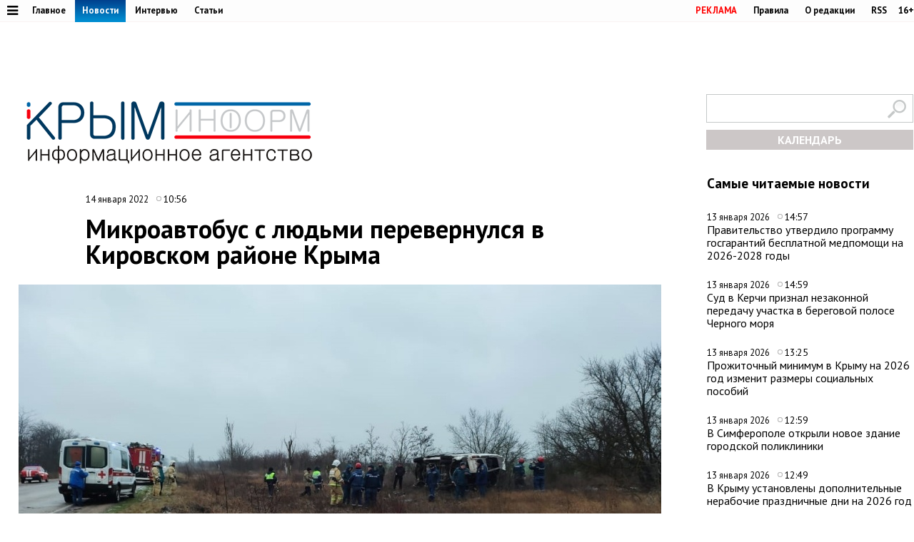

--- FILE ---
content_type: text/html;charset=utf-8
request_url: https://www.c-inform.info/news/id/100051
body_size: 49587
content:
      <!DOCTYPE html PUBLIC "-//W3C//DTD XHTML 1.0 Strict//EN" "http://www.w3.org/TR/xhtml1/DTD/xhtml1-strict.dtd">
<html xmlns="http://www.w3.org/1999/html">
  <head>
    <meta http-equiv="content-type" content="text/html; charset=utf-8" />
     <title>Микроавтобус с людьми перевернулся в Кировском районе Крыма</title>
    <meta name="description" content="Микроавтобус с пассажирами перевернулся сегодня утром в Кировском районе Крыма. Об этом сообщила пресс-служба МВД по республике.
&amp;laquo;Установлено, что водитель автобуса Mercedes Sprinter," />
    <meta content="" name="keywords" />
    <meta http-equiv="X-UA-Compatible" content="IE=edge"/>
    <meta name="viewport" content="width=device-width, initial-scale=1">
        <meta property="article:published_time" content="2022-01-14 10:56:43">
        <link href='https://fonts.googleapis.com/css?family=PT+Sans:400,700,400italic,700italic&subset=cyrillic' rel='stylesheet' type='text/css'>
     <link rel="canonical" href="https://www.c-inform.info/news/id/100051" />
     <link rel="alternate"  media="only screen and (max-width: 640px)" href="https://m.c-inform.info/news/id/100051" />
    <link href="/js/ui/css/cupertino/jquery-ui-1.9.1.custom.min.css?h01" rel="stylesheet" />
    <link rel="stylesheet" type="text/css" href="/css/styles.css?h19" />
    <link media="print" rel="stylesheet" type="text/css" href="/css/new_print.css" />
    <link rel="icon" type="image/png" href="/favicon.png" />
    <link rel="stylesheet" href="/fonts/awesome/css/font-awesome.min.css?v050">
    <meta property="og:title" content="Микроавтобус с людьми перевернулся в Кировском районе Крыма" />
    <meta property="og:description" content="Микроавтобус с пассажирами перевернулся сегодня утром в Кировском районе Крыма. Об этом сообщила пресс-служба МВД по республике.
&amp;laquo;Установлено, что водитель автобуса Mercedes Sprinter," />
    <meta property="og:image" content="https://img.c-inform.info/cache/2/7/MVD_(2).jpeg/dw900h500.jpg" />    <script src="https://ajax.googleapis.com/ajax/libs/jquery/1.8.1/jquery.min.js?h01"></script>
    <script type="text/javascript" src="//yandex.st/share/share.js" charset="utf-8"></script>
    <script type="text/javascript" src="/js/engine.js?h01"></script>
    <script type="text/javascript" src="/js/kr.js?h04"></script>
    <link rel="stylesheet" href="https://cdnjs.cloudflare.com/ajax/libs/photoswipe/5.4.2/photoswipe.min.css">

    
  </head>
  <body>
                           <!-- Yandex.Metrika counter -->
<script type="text/javascript" >
   (function(m,e,t,r,i,k,a){m[i]=m[i]||function(){(m[i].a=m[i].a||[]).push(arguments)};
   m[i].l=1*new Date();k=e.createElement(t),a=e.getElementsByTagName(t)[0],k.async=1,k.src=r,a.parentNode.insertBefore(k,a)})
   (window, document, "script", "https://mc.yandex.ru/metrika/tag.js", "ym");

   ym(24258298, "init", {
        clickmap:true,
        trackLinks:true,
        accurateTrackBounce:true
   });
</script>
<noscript><div><img src="https://mc.yandex.ru/watch/24258298" style="position:absolute; left:-9999px;" alt="" /></div></noscript>
<!-- /Yandex.Metrika counter -->
              
    <div id="fb-root"></div>
    <!---
<div id="fb-root"></div>
<script>(function(d, s, id) {
  var js, fjs = d.getElementsByTagName(s)[0];
  if (d.getElementById(id)) return;
  js = d.createElement(s); js.id = id;
  js.src = "//connect.facebook.net/en_US/all.js#xfbml=1";
  fjs.parentNode.insertBefore(js, fjs);
}(document, 'script', 'facebook-jssdk'));</script>
 
            <div class="tadv">
--->

     
</div>


<div class="top">
 
<div style="text-align: center;">  
<script type='text/javascript'><!--//<![CDATA[
   var m3_u = (location.protocol=='https:'?'https://adv.c-inform.info/www/delivery/ajs.php':'http://adv.c-inform.info/www/delivery/ajs.php');
   var m3_r = Math.floor(Math.random()*99999999999);
   if (!document.MAX_used) document.MAX_used = ',';
   document.write ("<scr"+"ipt type='text/javascript' src='"+m3_u);
   document.write ("?zoneid=20");
   document.write ('&amp;cb=' + m3_r);
   if (document.MAX_used != ',') document.write ("&amp;exclude=" + document.MAX_used);
   document.write (document.charset ? '&amp;charset='+document.charset : (document.characterSet ? '&amp;charset='+document.characterSet : ''));
   document.write ("&amp;loc=" + escape(window.location));
   if (document.referrer) document.write ("&amp;referer=" + escape(document.referrer));
   if (document.context) document.write ("&context=" + escape(document.context));
   if (document.mmm_fo) document.write ("&amp;mmm_fo=1");
   document.write ("'><\/scr"+"ipt>");
//]]>--></script><noscript><a href='http://adv.c-inform.info/www/delivery/ck.php?n=add132d9&amp;cb=INSERT_RANDOM_NUMBER_HERE' target='_blank'><img src='http://adv.c-inform.info/www/delivery/avw.php?zoneid=20&amp;cb=INSERT_RANDOM_NUMBER_HERE&amp;n=add132d9' border='0' alt='' /></a></noscript>
</div>  
  
  
  <div class="fixer">    
    <div class="reg_tools menu" style="margin-right: 0">    
      
  <a style="color: red;" href="/advs/about">РЕКЛАМА</a>
      <a href="/rules">Правила</a>
      <a href="/redaction">О редакции</a>
      <a href="/rss">RSS</a>
      <div style="width: 6px;float: left;"></div>
      <div class="cencored">16+</div>
    </div>
    <div class="menu">

      
            <ul>
                    <li><a href="#"><i title="Категории" style="font-size: 18px;" class="pic fa fa-bars" aria-hidden="true"></i></a>
      

                          <ul id="categories_menuz">
     
                                       <li>
            <a class="category" href="/rubric/2"><span>Политика</span></a><span class="line"></span>

          </li>
                                <li>
            <a class="category" href="/rubric/7"><span>Экономика</span></a><span class="line"></span>

          </li>
                                <li>
            <a class="category" href="/rubric/11"><span>Туризм</span></a><span class="line"></span>

          </li>
                                <li>
            <a class="category active" href="/rubric/1"><span>Безопасность</span></a><span class="line"></span>

          </li>
                                <li>
            <a class="category" href="/rubric/17"><span>Таврида</span></a><span class="line"></span>

          </li>
                                <li>
            <a class="category" href="/rubric/19"><span>Наука и технологии</span></a><span class="line"></span>

          </li>
                                <li>
            <a class="category" href="/rubric/18"><span>Дороги</span></a><span class="line"></span>

          </li>
                                <li>
            <a class="category" href="/rubric/5"><span>Возвращение в Россию</span></a><span class="line"></span>

          </li>
                                <li>
            <a class="category" href="/rubric/3"><span>На Украине</span></a><span class="line"></span>

          </li>
                                <li>
            <a class="category" href="/rubric/6"><span>Крым и мир</span></a><span class="line"></span>

          </li>
                                <li>
            <a class="category active" href="/rubric/8"><span>Общество</span></a><span class="line"></span>

          </li>
                                <li>
            <a class="category" href="/rubric/9"><span>Культура</span></a><span class="line"></span>

          </li>
                                <li>
            <a class="category" href="/rubric/10"><span>Спорт</span></a><span class="line"></span>

          </li>
                                                            <li>
            <a class="category" href="/rubric/16"><span>Новости Симферополя</span></a><span class="line"></span>

          </li>
                                <li>
            <a class="category" href="/rubric/20"><span>Поправки в Конституцию</span></a><span class="line"></span>

          </li>
                                <li>
            <a class="category" href="/rubric/21"><span>Коронавирус</span></a><span class="line"></span>

          </li>
                                <li>
            <a class="category" href="/rubric/22"><span>Вода Крыма</span></a><span class="line"></span>

          </li>
                                          
    </ul>
                      
                      
              </li>
        </ul>
      
 
      <a href="/mainnews">Главное</a>
      <a href="/news" class="active">Новости</a>
      <a href="/interviews">Интервью</a>
      <a href="/comments">Статьи</a>
     
          </div>
  </div>
</div>

<div class="fixer">
  
  <div class="header">

  <div style="float:left">
    <a class="logo" href="/"><img alt="Новости Крыма" src="/images/logo_final.png?v02" alt=""/></a>
  </div>
      
                  
<iframe style="width: 320px;height: 130px;margin: 0px 0px 30px 203px;" id='a5e30721' name='a5e30721' src='http://adv.c-inform.info/www/delivery/afr.php?zoneid=8&amp;cb=453454353' frameborder='0' scrolling='no' width='320' height='130'><a href='http://adv.c-inform.info/www/delivery/ck.php?n=ac84e8dc&amp;cb=453454353' target='_blank'><img src='http://adv.c-inform.info/www/delivery/avw.php?zoneid=8&amp;cb=453454353&amp;n=ac84e8dc' border='0' alt='' /></a></iframe>
        
  <div style="float:right;width: 290px;">
  <div >    
    <form id="search-top-block" class="search" action="/search" onsubmit="return _search.run('top');">
      <p><input type="image" src="/images/lens.png" class="sb" />
        <input type="text" id="search-top-block-text" value="" />
      </p>
    </form>
</div>  

 <div id="prnt" style="">
 
 
 <!-- Filter -->
        <div id="calendar" style="margin: 10px 0px 0px 0px;position: relative;z-index: 100;transition-duration: .1s;">
          <div style="text-align: center;background: #ccc7c7;padding: 4px 0px 4px 0px;">
        
            <a title="Календарь новостей Крыма" style="color:#FFFFFF;font-weight: bold;display: block;" id="archa" href="#">КАЛЕНДАРЬ</a>
          </div>
          <form class="archform"><span style="font-size: 20px;border-bottom: 1px solid #c2bdbd;padding: 0px 15px 2px 15px;">Период</span>
<span style="margin:-15px 0px 0px 44px;" class="clso">+</span>
            <input type="hidden" value="" id="news-filter-person" />
            <input type="hidden" value="" id="news-filter-date" />
            <table>         
              
              <tr>
                
                <td>
                  
                  
                  
                  <div id="datesRange" class="filter_dates_period" style="">
                    
                    <fieldset class="first">
                        <label class="first" for="news-filter-date_from">с</label>
                      <input type="text" name="datefrom" id="news-filter-date_from" value="" />
                    </fieldset>
                    
                    <fieldset class="second">
                        <label class="second" for="news-filter-date_to">по</label>
                      <input type="text" name="date-to" id="news-filter-date_to" value="" />
                    </fieldset>
                    
                  </div>
 
                  
                  
                  
                  
<div class="clnd" id="dateStart"></div>
<div class="clndl" id="dateEnd"></div>
 
  
                  
                  
                  <link href="/js/ui/css/cupertino/jquery-ui-1.9.1.custom.min.css" rel="stylesheet" />
                  <script type="text/javascript" src="/js/ui/js/jquery-ui-1.9.1.custom.min.js"></script>

                      <script type="text/javascript">
                                           
 $("#archa").toggle(
function(){

   $('.archform').slideUp(100);
   $(".clso").removeClass("clsoan")
  $('input#news-filter-date_from').val('');
  $('input#news-filter-date_to').val('');
    $("#calendar").removeClass("thrg");
    },  
    function(){
   $('.archform').slideDown(100);
   $('.archform').css('display','block');  
   $(".clso").addClass("clsoan");
   $("#archa").addClass("trg");
   $("#calendar").addClass("thrg");
            
       $(function() {
                      $.datepicker.regional['ru'] = {
                        closeText: 'Закрыть',
                        prevText: '&#x3c;Пред',
                        nextText: 'След&#x3e;',
                        currentText: 'Сегодня',
                        monthNames: ['Январь','Февраль','Март','Апрель','Май','Июнь',
                        'Июль','Август','Сентябрь','Октябрь','Ноябрь','Декабрь'],
                        monthNamesShort: ['Янв','Фев','Мар','Апр','Май','Июн',
                        'Июл','Авг','Сен','Окт','Ноя','Дек'],
                        dayNames: ['воскресенье','понедельник','вторник','среда','четверг','пятница','суббота'],
                        dayNamesShort: ['вск','пнд','втр','срд','чтв','птн','сбт'],
                        dayNamesMin: ['Вс','Пн','Вт','Ср','Чт','Пт','Сб'],
                        dateFormat: 'dd.mm.yy',
                        firstDay: 1,
                        isRTL: false
                        };  
 $.datepicker.setDefaults($.datepicker.regional['ru']);    
     
     
    $( "#dateStart" ).datepicker({
  dateFormat: 'dd.mm.yy',
            changeMonth: true,
    changeYear: true,
    yearRange: "-4:+0",
  defaultDate:"-1m",
 altField: 'input#news-filter-date_from'   
    }
)                   
                        

    $('#dateEnd').datepicker({
    constrainInput: true,
        maxDate: "+1",
        changeMonth: true,
    changeYear: true,
    yearRange: "-4:+0",
        dateFormat: 'dd.mm.yy',
altField:'input#news-filter-date_to'    

    })
});
      
   
   
    return false;
    }
).click();                     
                     
                        
 $(".clso").on("click", function(){
   $('.archform').slideUp(100);

 
  $('input#news-filter-date_from').val('');
  $('input#news-filter-date_to').val('');  
$(".clso").removeClass("clsoan");
    });     
                        

    
   
    </script>
          
                </td>
                
              </tr>
            </table>
                    <p>
          <input type="text" id="search-main-block-textsh" value="Поиск" size="22" onfocus="value=''"/>

        </p>
            <a id="hid" class="small_button" onclick="_news.runFilters();">ИСКАТЬ</a>
          </form>
  
   </div>
        <!-- /Filter -->
 </div>
 </div>
 
  </div>
  
</div>

    <div class="fixer">
  <div class="global_right_col">
  <!-- Most Read﻿﻿ -->
                <div class="news">
          <h2 style="font-size: 1.2em;">Самые читаемые новости</h2>
          <div class="corporate_news">
                        <div>
              <small class="news_date">
                13 января 2026                <span class="icon time">14:57</span>
              </small>
              <h4>
                <a href="/news/id/113071">Правительство утвердило программу госгарантий бесплатной медпомощи на 2026-2028 годы</a>
              </h4>
            </div>
                        <div>
              <small class="news_date">
                13 января 2026                <span class="icon time">14:59</span>
              </small>
              <h4>
                <a href="/news/id/113072">Суд в Керчи признал незаконной передачу участка в береговой полосе Черного моря</a>
              </h4>
            </div>
                        <div>
              <small class="news_date">
                13 января 2026                <span class="icon time">13:25</span>
              </small>
              <h4>
                <a href="/news/id/113066">Прожиточный минимум в Крыму на 2026 год изменит размеры социальных пособий</a>
              </h4>
            </div>
                        <div>
              <small class="news_date">
                13 января 2026                <span class="icon time">12:59</span>
              </small>
              <h4>
                <a href="/news/id/113064">В Симферополе открыли новое здание городской поликлиники</a>
              </h4>
            </div>
                        <div>
              <small class="news_date">
                13 января 2026                <span class="icon time">12:49</span>
              </small>
              <h4>
                <a href="/news/id/113062">В Крыму установлены дополнительные нерабочие праздничные дни на 2026 год</a>
              </h4>
            </div>
                      </div>
        </div>
                <!-- /Most Read﻿﻿ -->
  

  


  
  
   


<!--/*
adv3
  */-->

<script type='text/javascript'><!--//<![CDATA[
   var m3_u = (location.protocol=='https:'?'https://adv.c-inform.info/www/delivery/ajs.php':'http://adv.c-inform.info/www/delivery/ajs.php');
   var m3_r = Math.floor(Math.random()*99999999999);
   if (!document.MAX_used) document.MAX_used = ',';
   document.write ("<scr"+"ipt type='text/javascript' src='"+m3_u);
   document.write ("?zoneid=23");
   document.write ('&amp;cb=' + m3_r);
   if (document.MAX_used != ',') document.write ("&amp;exclude=" + document.MAX_used);
   document.write (document.charset ? '&amp;charset='+document.charset : (document.characterSet ? '&amp;charset='+document.characterSet : ''));
   document.write ("&amp;loc=" + escape(window.location));
   if (document.referrer) document.write ("&amp;referer=" + escape(document.referrer));
   if (document.context) document.write ("&context=" + escape(document.context));
   if (document.mmm_fo) document.write ("&amp;mmm_fo=1");
   document.write ("'><\/scr"+"ipt>");
//]]>--></script><noscript><a href='http://adv.c-inform.info/www/delivery/ck.php?n=ac1b0181&amp;cb=INSERT_RANDOM_NUMBER_HERE' target='_blank'><img src='http://adv.c-inform.info/www/delivery/avw.php?zoneid=23&amp;cb=INSERT_RANDOM_NUMBER_HERE&amp;n=ac1b0181' border='0' alt='' /></a></noscript>

<div style="margin: 16px 0px 14px 0px;">
<!--/*
 adv4
  */-->

<script type='text/javascript'><!--//<![CDATA[
   var m3_u = (location.protocol=='https:'?'https://adv.c-inform.info/www/delivery/ajs.php':'http://adv.c-inform.info/www/delivery/ajs.php');
   var m3_r = Math.floor(Math.random()*99999999999);
   if (!document.MAX_used) document.MAX_used = ',';
   document.write ("<scr"+"ipt type='text/javascript' src='"+m3_u);
   document.write ("?zoneid=22");
   document.write ('&amp;cb=' + m3_r);
   if (document.MAX_used != ',') document.write ("&amp;exclude=" + document.MAX_used);
   document.write (document.charset ? '&amp;charset='+document.charset : (document.characterSet ? '&amp;charset='+document.characterSet : ''));
   document.write ("&amp;loc=" + escape(window.location));
   if (document.referrer) document.write ("&amp;referer=" + escape(document.referrer));
   if (document.context) document.write ("&context=" + escape(document.context));
   if (document.mmm_fo) document.write ("&amp;mmm_fo=1");
   document.write ("'><\/scr"+"ipt>");
//]]>--></script><noscript><a href='http://adv.c-inform.info/www/delivery/ck.php?n=a1308d37&amp;cb=INSERT_RANDOM_NUMBER_HERE' target='_blank'><img src='http://adv.c-inform.info/www/delivery/avw.php?zoneid=22&amp;cb=INSERT_RANDOM_NUMBER_HERE&amp;n=a1308d37' border='0' alt='' /></a></noscript>
</div>  
  
  <!-- Yandex.RTB R-A-264494-2 -->
<div id="yandex_rtb_R-A-264494-2"></div>
<script type="text/javascript">
    (function(w, d, n, s, t) {
        w[n] = w[n] || [];
        w[n].push(function() {
            Ya.Context.AdvManager.render({
                blockId: "R-A-264494-2",
                renderTo: "yandex_rtb_R-A-264494-2",
                async: true
            });
        });
        t = d.getElementsByTagName("script")[0];
        s = d.createElement("script");
        s.type = "text/javascript";
        s.src = "//an.yandex.ru/system/context.js";
        s.async = true;
        t.parentNode.insertBefore(s, t);
    })(this, this.document, "yandexContextAsyncCallbacks");
</script>
  
    <br><br>
    <div class="main">
    <h2 style="font-size: 1.2em;">Главные темы</h2>
        <div class="article">
      <a class="img_link" href="/news/id/112926"><img alt="В Крыму появится первый «зелёный микрорайон» в формате ИЖС" src="https://img.c-inform.info/cache/c/c/Flora01.jpg/dw104h58.jpg" alt="" /></a>
      <h4><a href="/news/id/112926">В Крыму появится первый «зелёный микрорайон» в формате ИЖС</a></h4>
    </div>
        <div class="article">
      <a class="img_link" href="/news/id/112880"><img alt="Имущество еще 84 украинских компаний и граждан национализировали в Крыму" src="https://img.c-inform.info/cache/1/b/(53)_dw900h500_(3).jpg/dw104h58.jpg" alt="" /></a>
      <h4><a href="/news/id/112880">Имущество еще 84 украинских компаний и граждан национализировали в Крыму</a></h4>
    </div>
        <div class="article">
      <a class="img_link" href="/news/id/112842"><img alt="Запрет на привлечение трудовых мигрантов в Крыму продлили на 2026 год" src="https://img.c-inform.info/cache/f/f/(97)_dw900h500.jpg/dw104h58.jpg" alt="" /></a>
      <h4><a href="/news/id/112842">Запрет на привлечение трудовых мигрантов в Крыму продлили на 2026 год</a></h4>
    </div>
        <div class="article">
      <a class="img_link" href="/news/id/112821"><img alt="Новую электростанцию построят под Симферополем" src="https://img.c-inform.info/cache/1/b/(49)_dw900h500_(3).jpg/dw104h58.jpg" alt="" /></a>
      <h4><a href="/news/id/112821">Новую электростанцию построят под Симферополем</a></h4>
    </div>
        <div class="article">
      <a class="img_link" href="/news/id/112809"><img alt="Турпоток в Крым на 700 тысяч человек превысил показатели всего 2024 года" src="https://img.c-inform.info/cache/0/d/(6)_Beach.jpg/dw104h58.jpg" alt="" /></a>
      <h4><a href="/news/id/112809">Турпоток в Крым на 700 тысяч человек превысил показатели всего 2024 года</a></h4>
    </div>
      
                    
 <br>
<ins class="clear"></ins>

                        
  </div>                              
 </div>

  <div class="content second">

    <!-- Content -->
    <div class="list">
       
        <div class="bmain">

<script type='text/javascript'><!--//<![CDATA[
   var m3_u = (location.protocol=='https:'?'https://adv.c-inform.info/www/delivery/ajs.php':'http://adv.c-inform.info/www/delivery/ajs.php');
   var m3_r = Math.floor(Math.random()*99999999999);
   if (!document.MAX_used) document.MAX_used = ',';
   document.write ("<scr"+"ipt type='text/javascript' src='"+m3_u);
   document.write ("?zoneid=9");
   document.write ('&amp;cb=' + m3_r);
   if (document.MAX_used != ',') document.write ("&amp;exclude=" + document.MAX_used);
   document.write (document.charset ? '&amp;charset='+document.charset : (document.characterSet ? '&amp;charset='+document.characterSet : ''));
   document.write ("&amp;loc=" + escape(window.location));
   if (document.referrer) document.write ("&amp;referer=" + escape(document.referrer));
   if (document.context) document.write ("&context=" + escape(document.context));
   if (document.mmm_fo) document.write ("&amp;mmm_fo=1");
   document.write ("'><\/scr"+"ipt>");
//]]>--></script><noscript><a href='http://adv.c-inform.info/www/delivery/ck.php?n=a97226dd&amp;cb=INSERT_RANDOM_NUMBER_HERE' target='_blank'><img src='http://adv.c-inform.info/www/delivery/avw.php?zoneid=9&amp;cb=INSERT_RANDOM_NUMBER_HERE&amp;n=a97226dd' border='0' alt='' /></a></noscript>

</div>  
               
      <div class="list_content no-padding">
    
        <!-- Other News -->
                <!-- /Other News -->
    
        <div class="news_one_wrap">
                <div style="display: table;">
          <small style="float: left;" class="news_date">     
              
          14 января 2022            
                <span class="icon time">10:56</span>
                                                  </small>        
                  </div>
           <h1 id="titlenews">Микроавтобус с людьми перевернулся в Кировском районе Крыма</h1>
                                         
              
                    <div class="news_photo main_news_photo">
            <img class="imon" src="https://img.c-inform.info/cache/2/7/MVD_(2).jpeg/dw900h500.jpg" alt="Микроавтобус с людьми перевернулся в Кировском районе Крыма" />
                         <span class="author">Фото: МВД по Республике Крым</span>          </div>
                  
          <div id="prnt" style="float: left; margin: 25px 0px 0px 0px;">

<script src="https://yastatic.net/es5-shims/0.0.2/es5-shims.min.js"></script>
<script src="https://yastatic.net/share2/share.js"></script>
  <!-- <div class="ya-share2" data-bare data-services="facebook,vkontakte,twitter,odnoklassniki,telegram"></div>-->
<div class="ya-share2" data-bare data-services="vkontakte,twitter,odnoklassniki,telegram"></div>
<div style="margin-bottom: 3px;"><a href="javascript://" onclick="print(); return false;"><img src="/images/PR60.png" alt=""></a>  </div>


</div>



          

          <div id="record_inner_text">
                    <!-- References -->
                    <!-- /References -->
          <p>Симферополь, 14 января. Крыминформ. Микроавтобус с пассажирами перевернулся сегодня утром в Кировском районе Крыма. Об этом сообщила пресс-служба МВД по республике.</p>
<p class="citata">&laquo;Установлено, что водитель автобуса Mercedes Sprinter, осуществляющий пассажирские перевозки по маршруту Феодосия &ndash; поселок Кировский, допустил съезд с проезжей части с последующим опрокидыванием транспортного средства.&nbsp; В автобусе находились водитель и восемь пассажиров. Водитель и пассажиры доставлены в лечебное учреждение для установления наличия телесных повреждений. Количество пострадавших уточняется&raquo;, &ndash; говорится в сообщении.</p>
<p>В МВД уточнили, что авария произошла сегодня в 9.00 вблизи села Журавки. Полицейские проводят проверку, в ходе которой оценят действия водителя и компании-перевозчика. Также проверку начала прокуратура Крыма.</p>
<p>&laquo;В ходе организованных проверочных мероприятий будут установлены все обстоятельства случившегося, дана оценка исполнению требований законодательства о безопасности дорожного движения и содержанию дорог в зимний период. Кроме того, будет проверено исполнение перевозчиком требований нормативных актов при организации им транспортных услуг&raquo;, &ndash; сообщили в пресс-службе надзорного ведомства.</p>
<p>При наличии оснований будут приняты меры прокурорского реагирования. Ход и результаты проверки взяты в прокуратуре на контроль. На место происшествия с целью координации действий правоохранительных органов выехал заместитель прокурора Кировского района Денис Борисенко.</p>
<p><iframe src="https://frontend.vh.yandex.ru/player/vIL3VC6328zY?from_block=partner&amp;from=zen&amp;mute=1&amp;autoplay=1&amp;branding=0" width="800" height="450" allowfullscreen="" frameborder="0"></iframe></p>            
          </div>
          
                                              
                    <!-- Gal -->
            
            <script type="text/javascript">
              $(function() {
                $(".new_ph a.img_link").spaceCarousel({caption: false});
               $('.slider-for').slick({
  slidesToShow: 1,
  slidesToScroll: 1,
  arrows: true,
  fade: true,
  asNavFor: '.slider-nav'
});
$('.slider-nav').slick({
  slidesToShow: 5,
  slidesToScroll: 1,
  asNavFor: '.slider-for',
  dots: true,
  centerMode: true,
   draggable: true,
  focusOnSelect: true
});
                                             
  });    
            </script>
          <script type="text/javascript" src="/js/jquery.spaceCarousel.js?v1"></script>
           <script src="/js/slick.min.js" type="text/javascript" charset="utf-8"></script>          
    <!-- /Gal -->           
      <div style="margin-top: 22px;text-align: center;" class="watch">
  
<a target="_blank" style="display:none" class="soc" href="https://www.facebook.com/crimeainform"><img src="/images/socb/60FB.png" alt=""></a>  
<a target="_blank" style="display:none" class="soc" href="https://www.instagram.com/crimeainfogram/"><img src="/images/socb/60Insta.png" alt=""></a>  
<a target="_blank" class="soc" href="https://ok.ru/crimeainform"><img src="/images/socb/60OK.png" alt=""></a>  
<a target="_blank" class="soc" href="https://t.me/+O-erccSSMwtM_r2L"><img src="/images/socb/60TG.png" alt=""></a>  
<a target="_blank" class="soc" href="https://twitter.com/crimeainform"><img src="/images/socb/60TW.png" alt=""></a>  
<a target="_blank" class="soc" href="https://vk.com/crimeainform"><img src="/images/socb/60VK.png" alt=""></a>  
<a target="_blank" class="soc" href="https://www.youtube.com/channel/UCdRzHJ8wUmDCr0wYM2Zi07Q?sub_confirmation=1"><img src="/images/socb/60youtube.png" alt=""></a>  
<a target="_blank" class="soc" href="https://zen.yandex.ru/crimeainform"><img src="/images/socb/60Zen.png" alt=""></a>  
    </div>      
          <div id="prnt" style="width: 896px;margin: 0px 0px 0px 0px;text-align: center;">
 <br>                         
         <!-- Yandex.RTB R-A-264494-3 -->
<div id="yandex_rtb_R-A-264494-3"></div>
<script type="text/javascript">
    (function(w, d, n, s, t) {
        w[n] = w[n] || [];
        w[n].push(function() {
            Ya.Context.AdvManager.render({
                blockId: "R-A-264494-3",
                renderTo: "yandex_rtb_R-A-264494-3",
                async: true
            });
        });
        t = d.getElementsByTagName("script")[0];
        s = d.createElement("script");
        s.type = "text/javascript";
        s.src = "//an.yandex.ru/system/context.js";
        s.async = true;
        t.parentNode.insertBefore(s, t);
    })(this, this.document, "yandexContextAsyncCallbacks");
</script>         


   </div>                 
          
                                 <script type="text/javascript">
$(function() {               
              var jgal= "";
                var jgslm= jgal.split(',');
                jgslm.forEach(function(item, i, arr) {
                  
$('div#pic'+item).replaceWith($('div#parawe-'+item));  
    
});
  
              });
            </script>         
          
          
                  </div>
      </div><!-- end of div.list_content.no-padding -->
    
    </div><!-- end of div.list -->
    <!-- /Content -->
    <ins class="clear"></ins>  
  </div>
   
             <div style="margin: 30px 0px 14px 0px;width:1280px;text-align: center;">  



<script type='text/javascript'><!--//<![CDATA[
   var m3_u = (location.protocol=='https:'?'https://adv.c-inform.info/www/delivery/ajs.php':'http://adv.c-inform.info/www/delivery/ajs.php');
   var m3_r = Math.floor(Math.random()*99999999999);
   if (!document.MAX_used) document.MAX_used = ',';
   document.write ("<scr"+"ipt type='text/javascript' src='"+m3_u);
   document.write ("?zoneid=24");
   document.write ('&amp;cb=' + m3_r);
   if (document.MAX_used != ',') document.write ("&amp;exclude=" + document.MAX_used);
   document.write (document.charset ? '&amp;charset='+document.charset : (document.characterSet ? '&amp;charset='+document.characterSet : ''));
   document.write ("&amp;loc=" + escape(window.location));
   if (document.referrer) document.write ("&amp;referer=" + escape(document.referrer));
   if (document.context) document.write ("&context=" + escape(document.context));
   if (document.mmm_fo) document.write ("&amp;mmm_fo=1");
   document.write ("'><\/scr"+"ipt>");
//]]>--></script><noscript><a href='http://adv.c-inform.info/www/delivery/ck.php?n=a4ab9f2f&amp;cb=INSERT_RANDOM_NUMBER_HERE' target='_blank'><img src='http://adv.c-inform.info/www/delivery/avw.php?zoneid=24&amp;cb=INSERT_RANDOM_NUMBER_HERE&amp;n=a4ab9f2f' border='0' alt='' /></a></noscript>

                </div>
<div id="s2">
  
       <div class="margin: 0px 18px 0px 18px;" id="news-items-list">
                            <div style="" data-date="2025-12-30 14:19:41" class="list-item">
 

 <div class="ektwo3">
  <a href="/news/id/112949">
       <img class="mainimgsm" src="https://img.c-inform.info/cache/3/c/photo_2025-12-28_20-16-31.jpg/dw818h454.jpg" alt=""/>
      </a>          
  <h4>
          <a class="twtw" href="/news/id/112949">
      Крупнейших музей на юге России построили в Севастополе</a>      
    
        
      
                                                                                                    
        </h4>
    </div>
      </div>
                <div style="" data-date="2025-12-30 09:19:41" class="list-item">
 

 <div class="ektwo3">
  <a href="/news/id/112948">
       <img class="mainimgsm" src="https://img.c-inform.info/cache/0/6/photo_2025-12-29_23-30-03.jpg/dw818h454.jpg" alt=""/>
      </a>          
  <h4>
          <a class="twtw" href="/news/id/112948">
      Развязку за 1,9 млрд рублей достроили в Керчи</a>      
    
        
      
                                                                                                    
        </h4>
    </div>
      </div>
                <div style="" data-date="2025-12-29 16:42:41" class="list-item">
 

 <div class="ektwo3">
  <a href="/news/id/112946">
       <img class="mainimgsm" src="https://img.c-inform.info/cache/c/d/Sem13.jpg/dw818h454.jpg" alt=""/>
      </a>          
  <h4>
          <a class="twtw" href="/news/id/112946">
      ГК «ИнтерСтрой» в 2025 году: лидерство, масштаб и конкретные результаты</a>      
    
        
      
                                                                                                    
        </h4>
    </div>
      </div>
                <div style="" data-date="2025-12-26 12:03:31" class="list-item">
 

     
    <div style="width:1280px;height:1px"></div>
<div class="ektwo4">
  <a href="/news/id/112932">
       <img alt="Городские службы Симферополя перевели в режим повышенной готовности" class="mainimgbg" src="https://img.c-inform.info/cache/f/e/(5)_Screenshot_3.jpg/dw818h454.jpg" alt=""/>
      </a>  
  <h4>
          <a class="twon" href="/news/id/112932">
      Городские службы Симферополя перевели в режим повышенной готовности</a>      
      
      
                                                                                                    
        </h4>
    </div>
      </div>
                <div style="" data-date="2025-12-26 10:57:16" class="list-item">
 

     
    <div class="ektwo5">
  <a href="/news/id/112930">
       <img alt="Братьев-наркодиллеров задержали в Севастополе" class="mainimgsm" src="https://img.c-inform.info/cache/c/a/photo_2025-12-26_08-39-08.jpg/dw818h454.jpg" alt=""/>
      </a>  
  <h4>
          <a class="twtw" href="/news/id/112930">
      Братьев-наркодиллеров задержали в Севастополе</a>      
     
      
                                                                                                    
        </h4>
    </div>
      </div>
                <div style="" data-date="2025-12-25 15:41:31" class="list-item">
 

     
    <div class="ektwo5">
  <a href="/news/id/112927">
       <img alt="Реконструкция очистных сооружений за 3,4 млрд рублей завершена в крымском Миндальном" class="mainimgsm" src="https://img.c-inform.info/cache/f/8/photo_2025-12-25_14-03-29.jpg/dw818h454.jpg" alt=""/>
      </a>  
  <h4>
          <a class="twtw" href="/news/id/112927">
      Реконструкция очистных сооружений за 3,4 млрд рублей завершена в крымском Миндальном</a>      
     
      
                                                                                                    
        </h4>
    </div>
      </div>
                <div style="" data-date="2025-12-25 14:17:50" class="list-item">
 

     
      <div style="width:1280px;height:14px;float:right"></div>
 <div class="ektwo7">
  <a href="/news/id/112926">
       <img alt="В Крыму появится первый «зелёный микрорайон» в формате ИЖС" class="mainimgbg" src="https://img.c-inform.info/cache/c/c/Flora01.jpg/dw818h454.jpg" alt=""/>
      </a>    
  <h4>
          <a class="twon" href="/news/id/112926">
      В Крыму появится первый «зелёный микрорайон» в формате ИЖС</a>      
    
      
                                                                                                    
        </h4>
    </div>
      </div>
                <div style="" data-date="2025-12-25 11:57:14" class="list-item">
 

     
      <div class="ektwo9">
  <a href="/news/id/112924">
       <img alt="Двое детей пострадали в ДТП в Черноморском районе" class="mainimgsm" src="https://img.c-inform.info/cache/4/2/photo_2025-12-25_11-50-18.jpg/dw818h454.jpg" alt=""/>
      </a>    
  <h4>
          <a class="twtw" href="/news/id/112924">
      Двое детей пострадали в ДТП в Черноморском районе</a>      
   
      
                                                                                                    
        </h4>
    </div>
      </div>
                <div style="" data-date="2025-12-25 09:09:54" class="list-item">
 

     
      <div class="ektwo9">
  <a href="/news/id/112923">
       <img alt="Аграрии Крыма получат 150 млн рублей из-за потери урожая зерна" class="mainimgsm" src="https://img.c-inform.info/cache/1/b/(56)_dw900h500_(3).jpg/dw818h454.jpg" alt=""/>
      </a>    
  <h4>
          <a class="twtw" href="/news/id/112923">
      Аграрии Крыма получат 150 млн рублей из-за потери урожая зерна</a>      
   
      
                                                                                                    
        </h4>
    </div>
      </div>
                <div style="" data-date="2025-12-24 13:03:29" class="list-item">
 

     
       <div class="ektwo10">
  <a href="/news/id/112918">
       <img alt="Снег, сильный ветер и гололед ожидаются в Крыму" class="mainimgsm" src="https://img.c-inform.info/cache/1/b/(55)_dw900h500_(3).jpg/dw818h454.jpg" alt=""/>
      </a>       
  <h4>
          <a class="twtw" href="/news/id/112918">
      Снег, сильный ветер и гололед ожидаются в Крыму</a>       
  
      
                                                                                                    
        </h4>
    </div>
      </div>
                <div style="" data-date="2025-12-24 10:43:40" class="list-item">
 

     
       <div class="ektwo10">
  <a href="/news/id/112917">
       <img alt="Ремонт дороги из Алушты на Феодосию завершен в Крыму" class="mainimgsm" src="https://img.c-inform.info/cache/0/b/photo_2025-12-23_17-56-43.jpg/dw818h454.jpg" alt=""/>
      </a>       
  <h4>
          <a class="twtw" href="/news/id/112917">
      Ремонт дороги из Алушты на Феодосию завершен в Крыму</a>       
  
      
                                                                                                    
        </h4>
    </div>
      </div>
                <div style="" data-date="2025-12-19 10:29:28" class="list-item">
 

     
       <div class="ektwo10">
  <a href="/news/id/112897">
       <img alt="Новая приемная для оказания экстренной помощи в Симферополя обойдется в 109,6 млн" class="mainimgsm" src="https://img.c-inform.info/cache/7/a/(26)_dw900h500_(1).jpg/dw818h454.jpg" alt=""/>
      </a>       
  <h4>
          <a class="twtw" href="/news/id/112897">
      Новая приемная для оказания экстренной помощи в Симферополя обойдется в 109,6 млн</a>       
  
      
                                                                                                    
        </h4>
    </div>
      </div>
            <script type="text/javascript">_news.waiting();</script>
          </div> 
      <ins class="clear"></ins>
        <div><br>
     <a class="small_button" href="/news">Еще новости</a>
      </div>
    
    <ins class="clear"></ins>
<script type="module">
import PhotoSwipeLightbox from 'https://cdnjs.cloudflare.com/ajax/libs/photoswipe/5.4.2/photoswipe-lightbox.esm.min.js';
import PhotoSwipe from 'https://cdnjs.cloudflare.com/ajax/libs/photoswipe/5.4.2/photoswipe.esm.min.js';

const containers = document.querySelectorAll('.js-gallery-container');

containers.forEach(container => {
    const folderName = container.dataset.gallery;
    
    fetch(`/get_photos.php?folder=${folderName}`)
        .then(response => response.json())
        .then(images => {
            if (images.error || images.length === 0) return;

            container.classList.add('pswp-gallery');
            container.id = 'gallery-' + folderName;

            let html = '';
            images.forEach(img => {
                html += `
                    <a href="${img.src}"
                       data-pswp-width="${img.w}"
                       data-pswp-height="${img.h}"
                       target="_blank"
                       class="gallery-item">
                        <img src="${img.src}" alt="${img.alt}" loading="lazy" />
                    </a>
                `;
            });
            
            container.innerHTML = html;
            const lightbox = new PhotoSwipeLightbox({
                gallery: '#' + container.id,
                children: 'a',
                pswpModule: PhotoSwipe
            });
            lightbox.init();
        })
        .catch(err => console.error('Ошибка загрузки галереи:', err));
});
</script>
  
  
</div>
<div class="fixer">
  </div>
</div>


              <div class="fixer">
  <br>
 <!-- Yandex.RTB R-A-264494-8 -->
<div id="yandex_rtb_R-A-264494-8"></div>
<script type="text/javascript">
    (function(w, d, n, s, t) {
        w[n] = w[n] || [];
        w[n].push(function() {
            Ya.Context.AdvManager.render({
                blockId: "R-A-264494-3",
                renderTo: "yandex_rtb_R-A-264494-8",
              pageNumber: 4,
                async: true
            });
        });
        t = d.getElementsByTagName("script")[0];
        s = d.createElement("script");
        s.type = "text/javascript";
        s.src = "//an.yandex.ru/system/context.js";
        s.async = true;
        t.parentNode.insertBefore(s, t);
    })(this, this.document, "yandexContextAsyncCallbacks");
</script>
  </div>
          
<ins class="clear"></ins>
<div></div>
<div class="footer_fake"></div>
<div class="footer">
  <div class="footer_content fixer">
    <div class="footer_contacts">
      <h2>Крыминформ</h2>
      <p>Информационное агентство</p>
     Информационное агентство «Крыминформ» <br>
      зарегистрировано Федеральной службой <br>
      по надзору в сфере связи, информационных<br>
      технологий и массовых коммуникаций<br>
      (Роскомнадзор) 30 декабря 2014 года,<br>
      свидетельство о регистрации ИА № ФС77-60520.
    </div>

      <!-- VK730 -->
    
<div class="footer_contacts ftc">
  Сетевое издание «Крыминформ» <br> зарегистрировано Федеральной службой<br> по надзору в сфере связи, информационных<br> технологий и массовых коммуникаций<br> (Роскомнадзор) 29 января 2015 года, <br> свидетельство о регистрации Эл № ФС77-60574.    
  
    </div>
        <div class="footer_contacts ftc">
    
    </div>
        <div class="footer_contactsl ftc">
   
          <a href="https://www.c-inform.info/rules" target="_blank">Правила использования материалов</a><br> информационного агентства «Крыминформ» <br>  Материалы с пометкой<br> «Бизнес» и «Выборы» <br> публикуются на правах рекламы  <br><p class="copyright">© 2026</p>
                 
    </div>
    
     <div style="position: absolute;margin: 7px 0px 0px 1177px;">
     <img src="http://www.yandex.ru/cycounter?c-inform.info" width="88" height="31" alt="Индекс цитирования" border="0" />
   </div>  
  </div>
</div>
      

 <script type="text/javascript">
              $(function() {                  
$('a#adv').attr('rel', 'nofollow');            
            
              });
            </script>   


              
    
          
   
 
  </body>
</html>